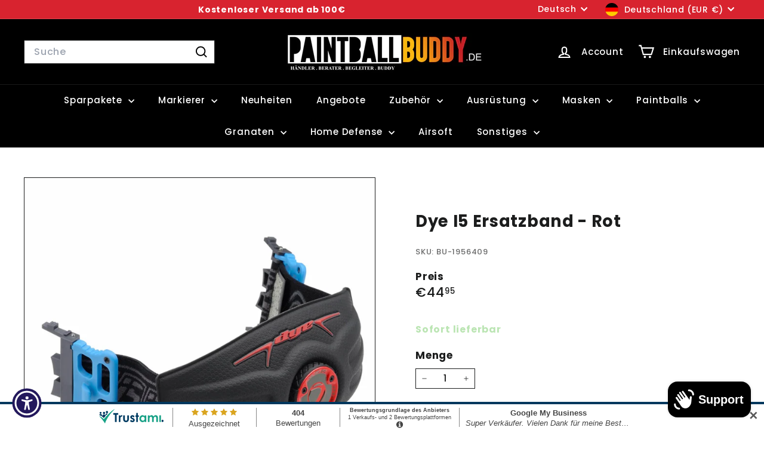

--- FILE ---
content_type: text/html; charset=utf-8
request_url: https://paintballbuddy.de/apps/easystock/?q=umarex-t4e-hdr50-gen2-home-defense-markierer-set-inkl-10x-co2-und-100-rubberballs-schwarz,markierer-ol-gun-buddy,dye-i5-hypercam-paintball-maske-black-gold-mit-gsr-pro-strap,dye-i5-im-shields-paintball-maske-schwarz-rot-thermalglas,rauchgranaten-enolagay-blendgranate-enola-gaye-flash-grenade-3-0,guns-titties-pvc-patch,hersteller-enola-gaye-enola-gaye-eg25-gelb,enola-gaye-rauchgranate-eg25-grun&sign=2894347095991747&timeh=1768990986532&locale=de
body_size: 1468
content:

    
        

        

        {
            "products": {
                
            
"umarex-t4e-hdr50-gen2-home-defense-markierer-set-inkl-10x-co2-und-100-rubberballs-schwarz":
{
        "id": 7435911692506,
        "collections": [479335055626,
478880366858,
516286710026,
562166104330,
478466015498,
544799752458,
261913247941,
265443901637,
261783650501,
263637696709,
480222707978,
261545164997,
401518264538,
268684558533,
264334704837,
261783519429
],
        "description": "\u003ch3 class=\"ppp_img_div\"\u003eUmarex T4E HDR50",
        "handle": "umarex-t4e-hdr50-gen2-home-defense-markierer-set-inkl-10x-co2-und-100-rubberballs-schwarz",
        "images": ["\/\/paintballbuddy.de\/cdn\/shop\/files\/Umarex_T4E_HDR50_Gen2_Home_Defense_Markierer_Set_inkl._10x_Co2_und_100_Rubberballs_-_Schwarz.jpg?v=1753361694","\/\/paintballbuddy.de\/cdn\/shop\/files\/umarex-t4e-hdr50-gen2-markierer-home-defense-set-inkl-10x-co2-und-100-rubberballssparpaket-320437.jpg?v=1753361694"],
        "inventory_management": true,
        "inventory_policy": false,
        "price": "€99,95",
        "quantity": 18,
        "title": "Umarex T4E HDR50 Gen2 Home Defense Markierer Set inkl. 10x Co2 und 100 Rubberballs - Schwarz",
        "variants_count": 1,
        "variants": [{
                "id": 42014976966874,
                "default":true,
                "inventory_management":true,
                "inventory_policy":false,
                "price": "€99,95",
                "quantity": 18,
                "title": "Default Title"
                }
]
    }
,
            
"markierer-ol-gun-buddy":
{
        "id": 8154441711882,
        "collections": [262400442565,
261782470853,
262392938693,
554836197642,
478743331082,
554597515530,
493862781194
],
        "description": "\u003ch3 data-mce-fragment=\"1\"\u003eMarkierer-ÖL \"",
        "handle": "markierer-ol-gun-buddy",
        "images": ["\/\/paintballbuddy.de\/cdn\/shop\/files\/markierer-ol-gun-buddymarkiererol-5066512.jpg?v=1755550374","\/\/paintballbuddy.de\/cdn\/shop\/files\/markierer-ol-gun-buddymarkiererol-8794097.jpg?v=1755550374"],
        "inventory_management": true,
        "inventory_policy": false,
        "price": "€4,95",
        "quantity": 816,
        "title": "Markierer-ÖL \"Gun Buddy\"",
        "variants_count": 1,
        "variants": [{
                "id": 44304354935050,
                "default":true,
                "inventory_management":true,
                "inventory_policy":false,
                "price": "€4,95",
                "quantity": 816,
                "title": "Default Title"
                }
]
    }
,
            
"dye-i5-hypercam-paintball-maske-black-gold-mit-gsr-pro-strap":
{
        "id": 10351530934538,
        "collections": [508275294474,
498718605578,
540836692234,
261717950661,
261782307013,
478743331082,
554597515530,
547050488074
],
        "description": "\u003ch2\u003eDYE i5 IM Shields Paintball Thermal ",
        "handle": "dye-i5-hypercam-paintball-maske-black-gold-mit-gsr-pro-strap",
        "images": ["\/\/paintballbuddy.de\/cdn\/shop\/files\/dye-i5-im-shieldspaintball-thermal-maske-hypercam-black-goldpaintball-maske-2559673.jpg?v=1768687156","\/\/paintballbuddy.de\/cdn\/shop\/files\/dye-i5-im-shieldspaintball-thermal-maske-hypercam-black-goldpaintball-maske-9977430.jpg?v=1768687157","\/\/paintballbuddy.de\/cdn\/shop\/files\/dye-i5-im-shieldspaintball-thermal-maske-hypercam-black-goldpaintball-maske-1518310.jpg?v=1768687158","\/\/paintballbuddy.de\/cdn\/shop\/files\/dye-i5-im-shieldspaintball-thermal-maske-hypercam-black-goldpaintball-maske-6107918.jpg?v=1768687158","\/\/paintballbuddy.de\/cdn\/shop\/files\/dye-i5-im-shieldspaintball-thermal-maske-hypercam-black-goldpaintball-maske-7539432.jpg?v=1768687158","\/\/paintballbuddy.de\/cdn\/shop\/files\/dye-i5-im-shieldspaintball-thermal-maske-hypercam-black-goldpaintball-maske-4914316.jpg?v=1768687159"],
        "inventory_management": true,
        "inventory_policy": true,
        "price": "€293,69",
        "quantity": 1,
        "title": "DYE i5 IM ShieldsPaintball Thermal Maske - Hypercam Black Gold",
        "variants_count": 1,
        "variants": [{
                "id": 52346183876874,
                "default":true,
                "inventory_management":true,
                "inventory_policy":true,
                "price": "€293,69",
                "quantity": 1,
                "title": "Default Title"
                }
]
    }
,
            
"dye-i5-im-shields-paintball-maske-schwarz-rot-thermalglas":
{
        "id": 10351530901770,
        "collections": [508275294474,
480222150922,
498718605578,
264333557957,
540836692234,
264333426885,
261717950661,
261782307013,
261777195205,
478743331082,
554597515530,
547050488074
],
        "description": "\u003ch2\u003eDYE i5 IM Shields Thermal Paintball ",
        "handle": "dye-i5-im-shields-paintball-maske-schwarz-rot-thermalglas",
        "images": ["\/\/paintballbuddy.de\/cdn\/shop\/files\/dye-i5-im-shields-thermal-paintball-maske-schwarz-rotpaintball-maske-2964076.jpg?v=1768687162","\/\/paintballbuddy.de\/cdn\/shop\/files\/dye-i5-im-shields-thermal-paintball-maske-schwarz-rotpaintball-maske-1701931.jpg?v=1768687163","\/\/paintballbuddy.de\/cdn\/shop\/files\/dye-i5-im-shields-thermal-paintball-maske-schwarz-rotpaintball-maske-1724586.jpg?v=1768687164","\/\/paintballbuddy.de\/cdn\/shop\/files\/dye-i5-im-shields-thermal-paintball-maske-schwarz-rotpaintball-maske-3526582.jpg?v=1768687165","\/\/paintballbuddy.de\/cdn\/shop\/files\/dye-i5-im-shields-thermal-paintball-maske-schwarz-rotpaintball-maske-6991480.jpg?v=1768687166","\/\/paintballbuddy.de\/cdn\/shop\/files\/dye-i5-im-shields-thermal-paintball-maske-schwarz-rotpaintball-maske-3236308.jpg?v=1768687166"],
        "inventory_management": true,
        "inventory_policy": true,
        "price": "€293,69",
        "quantity": 1,
        "title": "DYE i5 IM Shields Thermal Paintball Maske - Schwarz Rot",
        "variants_count": 1,
        "variants": [{
                "id": 52346183450890,
                "default":true,
                "inventory_management":true,
                "inventory_policy":true,
                "price": "€293,69",
                "quantity": 1,
                "title": "Default Title"
                }
]
    }
,
            
"rauchgranaten-enolagay-blendgranate-enola-gaye-flash-grenade-3-0":
{
        "id": 6557057253573,
        "collections": [516286710026,
480760627466,
497575854346,
262401294533,
261772640453,
478743331082,
554597515530,
493862781194
],
        "description": "\u003ch3 class=\"ppp_img_div\"\u003eEnola Gaye Blend",
        "handle": "rauchgranaten-enolagay-blendgranate-enola-gaye-flash-grenade-3-0",
        "images": ["\/\/paintballbuddy.de\/cdn\/shop\/files\/enola-gaye-blendgranate-flash-30flashbang-farbgranaten-375014.jpg?v=1736375082","\/\/paintballbuddy.de\/cdn\/shop\/files\/enola-gaye-blendgranate-flash-30flashbang-farbgranaten-692428.jpg?v=1736375082"],
        "inventory_management": true,
        "inventory_policy": false,
        "price": "€7,95",
        "quantity": 70,
        "title": "Enola Gaye Blendgranate Flash 3.0",
        "variants_count": 1,
        "variants": [{
                "id": 39341609910469,
                "default":true,
                "inventory_management":true,
                "inventory_policy":false,
                "price": "€7,95",
                "quantity": 70,
                "title": "Default Title"
                }
]
    }
,
            
"guns-titties-pvc-patch":
{
        "id": 6644475265221,
        "collections": [562354356490,
262401130693,
478743331082,
554597515530,
261889556677
],
        "description": "\u003ch3\u003eGuns \u0026amp; Titties PVC Patch\u003c\/h3\u003e",
        "handle": "guns-titties-pvc-patch",
        "images": ["\/\/paintballbuddy.de\/cdn\/shop\/files\/guns-titties-pvc-patchpvc-patch-151192.jpg?v=1736365379"],
        "inventory_management": true,
        "inventory_policy": false,
        "price": "€4,95",
        "quantity": 43,
        "title": "Guns \u0026 Titties PVC Patch",
        "variants_count": 1,
        "variants": [{
                "id": 39674192494789,
                "default":true,
                "inventory_management":true,
                "inventory_policy":false,
                "price": "€4,95",
                "quantity": 43,
                "title": "Default Title"
                }
]
    }
,
            
"hersteller-enola-gaye-enola-gaye-eg25-gelb":
{
        "id": 6557055090885,
        "collections": [516286710026,
266400530629,
480760627466,
261772640453,
478743331082,
554597515530,
262401425605,
493862781194
],
        "description": "\u003ch3 class=\"ppp_img_div\"\u003eEnola Gaye Rauch",
        "handle": "hersteller-enola-gaye-enola-gaye-eg25-gelb",
        "images": ["\/\/paintballbuddy.de\/cdn\/shop\/files\/enola-gaye-rauchgranate-eg25-gelbrauchgranaten-920211.jpg?v=1736375096","\/\/paintballbuddy.de\/cdn\/shop\/files\/enola-gaye-rauchgranate-eg25-gelbrauchgranaten-309962.jpg?v=1736375096","\/\/paintballbuddy.de\/cdn\/shop\/files\/enola-gaye-rauchgranate-eg25-gelbrauchgranaten-471392.jpg?v=1736375096","\/\/paintballbuddy.de\/cdn\/shop\/files\/enola-gaye-rauchgranate-eg25-gelbrauchgranaten-820405.jpg?v=1736375096"],
        "inventory_management": true,
        "inventory_policy": false,
        "price": "€4,95",
        "quantity": 153,
        "title": "Enola Gaye Rauchgranate EG25 - Gelb",
        "variants_count": 1,
        "variants": [{
                "id": 39341602635973,
                "default":true,
                "inventory_management":true,
                "inventory_policy":false,
                "price": "€4,95",
                "quantity": 153,
                "title": "Default Title"
                }
]
    }
,
            
"enola-gaye-rauchgranate-eg25-grun":
{
        "id": 8229591777546,
        "collections": [516286710026,
266400530629,
480760627466,
261772640453,
478743331082,
554597515530,
262401425605,
493862781194
],
        "description": "\u003ch3 class=\"ppp_img_div\"\u003eEnola Gaye Rauch",
        "handle": "enola-gaye-rauchgranate-eg25-grun",
        "images": ["\/\/paintballbuddy.de\/cdn\/shop\/files\/enola-gaye-rauchgranate-eg25-grunrauchgranaten-779442.jpg?v=1736375097","\/\/paintballbuddy.de\/cdn\/shop\/files\/enola-gaye-rauchgranate-eg25-grunrauchgranaten-454222.jpg?v=1736375097","\/\/paintballbuddy.de\/cdn\/shop\/files\/enola-gaye-rauchgranate-eg25-grunrauchgranaten-490195.jpg?v=1736375097","\/\/paintballbuddy.de\/cdn\/shop\/files\/enola-gaye-rauchgranate-eg25-grunrauchgranaten-825723.jpg?v=1736375097"],
        "inventory_management": true,
        "inventory_policy": false,
        "price": "€4,95",
        "quantity": 107,
        "title": "Enola Gaye Rauchgranate EG25 - Grün",
        "variants_count": 1,
        "variants": [{
                "id": 44524231655690,
                "default":true,
                "inventory_management":true,
                "inventory_policy":false,
                "price": "€4,95",
                "quantity": 107,
                "title": "Default Title"
                }
]
    }

            
        
            }
        }
    